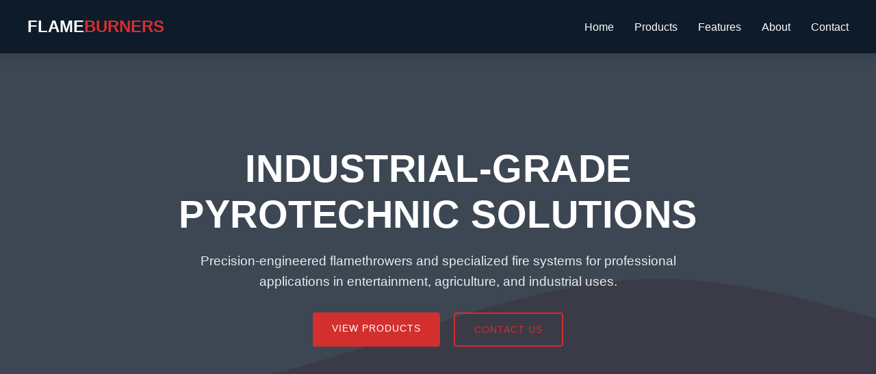

--- FILE ---
content_type: text/html
request_url: http://flameburners.com/
body_size: 6190
content:
<!DOCTYPE html>
<html lang="en">
<head>
    <meta charset="UTF-8">
    <meta name="viewport" content="width=device-width, initial-scale=1.0">
    <title>FlameBurners | Industrial-Grade Pyrotechnic Solutions</title>
    <meta name="description" content="Manufacturer of premium flamethrowers and specialized pyrotechnic equipment for professional applications">
    <style>
        /* ===== MODERN PROFESSIONAL STYLES ===== */
        :root {
            --primary: #D32F2F;
            --primary-dark: #B71C1C;
            --secondary: #1A237E;
            --dark: #0D1B2A;
            --light: #F8F9FA;
            --accent: #FFAB00;
            --text: #212529;
            --text-light: #6C757D;
        }
        
        /* ===== BASE STYLES ===== */
        @import url('https://fonts.googleapis.com/css2?family=Roboto:wght@300;400;500;700&family=Orbitron:wght@500;700&display=swap');
        
        * {
            margin: 0;
            padding: 0;
            box-sizing: border-box;
        }
        
        body {
            font-family: 'Roboto', sans-serif;
            color: var(--text);
            background-color: var(--light);
            line-height: 1.6;
            overflow-x: hidden;
        }
        
        h1, h2, h3, h4 {
            font-family: 'Orbitron', sans-serif;
            font-weight: 700;
            letter-spacing: 0.5px;
        }
        
        a {
            text-decoration: none;
            color: inherit;
        }
        
        .container {
            width: 100%;
            max-width: 1200px;
            margin: 0 auto;
            padding: 0 20px;
        }
        
        .btn {
            display: inline-block;
            padding: 12px 28px;
            background-color: var(--primary);
            color: white;
            border-radius: 4px;
            font-weight: 500;
            text-transform: uppercase;
            letter-spacing: 1px;
            transition: all 0.3s ease;
            border: none;
            cursor: pointer;
            font-size: 14px;
        }
        
        .btn:hover {
            background-color: var(--primary-dark);
            transform: translateY(-2px);
            box-shadow: 0 4px 12px rgba(211, 47, 47, 0.3);
        }
        
        .btn-outline {
            background-color: transparent;
            border: 2px solid var(--primary);
            color: var(--primary);
        }
        
        .btn-outline:hover {
            background-color: var(--primary);
            color: white;
        }
        
        .section {
            padding: 80px 0;
        }
        
        .section-title {
            text-align: center;
            margin-bottom: 60px;
            position: relative;
        }
        
        .section-title:after {
            content: '';
            display: block;
            width: 80px;
            height: 4px;
            background: var(--primary);
            margin: 20px auto 0;
        }
        
        /* ===== HEADER ===== */
        header {
            background-color: var(--dark);
            color: white;
            position: fixed;
            width: 100%;
            z-index: 1000;
            box-shadow: 0 2px 20px rgba(0, 0, 0, 0.2);
        }
        
        .header-container {
            display: flex;
            justify-content: space-between;
            align-items: center;
            padding: 20px 0;
        }
        
        .logo {
            font-family: 'Orbitron', sans-serif;
            font-size: 24px;
            font-weight: 700;
            color: white;
        }
        
        .logo span {
            color: var(--primary);
        }
        
        nav ul {
            display: flex;
            list-style: none;
        }
        
        nav ul li {
            margin-left: 30px;
        }
        
        nav ul li a {
            font-weight: 500;
            position: relative;
            padding: 5px 0;
            transition: color 0.3s ease;
        }
        
        nav ul li a:hover {
            color: var(--primary);
        }
        
        nav ul li a:after {
            content: '';
            position: absolute;
            bottom: 0;
            left: 0;
            width: 0;
            height: 2px;
            background: var(--primary);
            transition: width 0.3s ease;
        }
        
        nav ul li a:hover:after {
            width: 100%;
        }
        
        .mobile-menu-btn {
            display: none;
            background: none;
            border: none;
            color: white;
            font-size: 24px;
            cursor: pointer;
        }
        
        /* ===== HERO SECTION ===== */
        .hero {
            height: 100vh;
            min-height: 700px;
            background: linear-gradient(rgba(13, 27, 42, 0.8), rgba(13, 27, 42, 0.8)), 
                        url('data:image/svg+xml;utf8,<svg xmlns="http://www.w3.org/2000/svg" viewBox="0 0 1440 320"><path fill="%23D32F2F" fill-opacity="0.3" d="M0,192L48,197.3C96,203,192,213,288,229.3C384,245,480,267,576,250.7C672,235,768,181,864,181.3C960,181,1056,235,1152,234.7C1248,235,1344,181,1392,154.7L1440,128L1440,320L1392,320C1344,320,1248,320,1152,320C1056,320,960,320,864,320C768,320,672,320,576,320C480,320,384,320,288,320C192,320,96,320,48,320L0,320Z"></path></svg>');
            background-size: cover;
            background-position: center;
            display: flex;
            align-items: center;
            color: white;
            text-align: center;
            position: relative;
            overflow: hidden;
        }
        
        .hero-content {
            max-width: 800px;
            margin: 0 auto;
            position: relative;
            z-index: 2;
        }
        
        .hero h1 {
            font-size: 3.5rem;
            margin-bottom: 20px;
            line-height: 1.2;
        }
        
        .hero p {
            font-size: 1.2rem;
            margin-bottom: 30px;
            opacity: 0.9;
        }
        
        .hero-btns {
            display: flex;
            justify-content: center;
            gap: 20px;
        }
        
        .hero .btn {
            margin: 0 10px;
        }
        
        /* ===== FEATURES SECTION ===== */
        .features {
            background-color: white;
        }
        
        .features-grid {
            display: grid;
            grid-template-columns: repeat(auto-fit, minmax(300px, 1fr));
            gap: 30px;
        }
        
        .feature-card {
            background: white;
            border-radius: 8px;
            padding: 30px;
            text-align: center;
            box-shadow: 0 5px 20px rgba(0, 0, 0, 0.05);
            transition: transform 0.3s ease, box-shadow 0.3s ease;
        }
        
        .feature-card:hover {
            transform: translateY(-10px);
            box-shadow: 0 15px 30px rgba(0, 0, 0, 0.1);
        }
        
        .feature-icon {
            width: 80px;
            height: 80px;
            margin: 0 auto 20px;
            display: flex;
            align-items: center;
            justify-content: center;
            background: linear-gradient(135deg, var(--primary), var(--primary-dark));
            border-radius: 50%;
            color: white;
            font-size: 32px;
        }
        
        .feature-card h3 {
            margin-bottom: 15px;
            color: var(--secondary);
        }
        
        /* ===== PRODUCTS SECTION ===== */
        .products {
            background-color: var(--light);
        }
        
        .products-grid {
            display: grid;
            grid-template-columns: repeat(auto-fit, minmax(300px, 1fr));
            gap: 30px;
        }
        
        .product-card {
            background: white;
            border-radius: 8px;
            overflow: hidden;
            box-shadow: 0 5px 15px rgba(0, 0, 0, 0.05);
            transition: all 0.3s ease;
        }
        
        .product-card:hover {
            transform: translateY(-10px);
            box-shadow: 0 15px 30px rgba(0, 0, 0, 0.1);
        }
        
        .product-img {
            height: 250px;
            background-color: #f5f5f5;
            position: relative;
            overflow: hidden;
        }
        
        .product-img svg {
            width: 100%;
            height: 100%;
            object-fit: cover;
        }
        
        .product-info {
            padding: 25px;
        }
        
        .product-info h3 {
            margin-bottom: 10px;
            color: var(--secondary);
        }
        
        .product-info p {
            color: var(--text-light);
            margin-bottom: 20px;
        }
        
        .product-price {
            font-size: 1.2rem;
            font-weight: 700;
            color: var(--primary);
            margin-bottom: 20px;
        }
        
        /* ===== ABOUT SECTION ===== */
        .about {
            background-color: white;
        }
        
        .about-content {
            display: grid;
            grid-template-columns: 1fr 1fr;
            gap: 50px;
            align-items: center;
        }
        
        .about-text h2 {
            margin-bottom: 20px;
            color: var(--secondary);
        }
        
        .about-text p {
            margin-bottom: 15px;
            color: var(--text-light);
        }
        
        .about-image {
            position: relative;
            height: 400px;
            background: linear-gradient(135deg, var(--secondary), var(--dark));
            border-radius: 8px;
            display: flex;
            align-items: center;
            justify-content: center;
            color: white;
            font-size: 24px;
            font-weight: 500;
        }
        
        /* ===== CONTACT SECTION ===== */
        .contact {
            background-color: var(--light);
        }
        
        .contact-container {
            display: grid;
            grid-template-columns: repeat(auto-fit, minmax(300px, 1fr));
            gap: 50px;
        }
        
        .contact-info {
            margin-bottom: 30px;
        }
        
        .contact-info h3 {
            margin-bottom: 20px;
            color: var(--secondary);
        }
        
        .contact-details {
            margin-bottom: 30px;
        }
        
        .contact-item {
            display: flex;
            align-items: flex-start;
            margin-bottom: 15px;
        }
        
        .contact-icon {
            margin-right: 15px;
            color: var(--primary);
            font-size: 20px;
        }
        
        .contact-form .form-group {
            margin-bottom: 20px;
        }
        
        .contact-form input,
        .contact-form textarea {
            width: 100%;
            padding: 12px 15px;
            border: 1px solid #ddd;
            border-radius: 4px;
            font-family: inherit;
            font-size: 16px;
            transition: border-color 0.3s ease;
        }
        
        .contact-form input:focus,
        .contact-form textarea:focus {
            outline: none;
            border-color: var(--primary);
        }
        
        .contact-form textarea {
            min-height: 150px;
            resize: vertical;
        }
        
        /* ===== FOOTER ===== */
        footer {
            background-color: var(--dark);
            color: white;
            padding: 60px 0 20px;
        }
        
        .footer-content {
            display: grid;
            grid-template-columns: repeat(auto-fit, minmax(200px, 1fr));
            gap: 40px;
            margin-bottom: 40px;
        }
        
        .footer-column h3 {
            color: white;
            margin-bottom: 20px;
            font-size: 18px;
        }
        
        .footer-links {
            list-style: none;
        }
        
        .footer-links li {
            margin-bottom: 10px;
        }
        
        .footer-links a {
            color: rgba(255, 255, 255, 0.7);
            transition: color 0.3s ease;
        }
        
        .footer-links a:hover {
            color: var(--primary);
        }
        
        .footer-bottom {
            text-align: center;
            padding-top: 20px;
            border-top: 1px solid rgba(255, 255, 255, 0.1);
            color: rgba(255, 255, 255, 0.7);
            font-size: 14px;
        }
        
        /* ===== RESPONSIVE STYLES ===== */
        @media (max-width: 992px) {
            .about-content {
                grid-template-columns: 1fr;
            }
            
            .about-image {
                height: 300px;
                order: -1;
            }
        }
        
        @media (max-width: 768px) {
            .header-container {
                padding: 15px 0;
            }
            
            nav {
                position: fixed;
                top: 70px;
                left: 0;
                width: 100%;
                background-color: var(--dark);
                padding: 20px;
                box-shadow: 0 5px 10px rgba(0, 0, 0, 0.1);
                transform: translateY(-150%);
                transition: transform 0.3s ease;
            }
            
            nav.active {
                transform: translateY(0);
            }
            
            nav ul {
                flex-direction: column;
            }
            
            nav ul li {
                margin: 0 0 15px 0;
            }
            
            .mobile-menu-btn {
                display: block;
            }
            
            .hero h1 {
                font-size: 2.5rem;
            }
            
            .hero-btns {
                flex-direction: column;
                align-items: center;
            }
            
            .hero .btn {
                margin: 5px 0;
                width: 100%;
                max-width: 250px;
            }
            
            .section {
                padding: 60px 0;
            }
        }
        
        @media (max-width: 576px) {
            .hero h1 {
                font-size: 2rem;
            }
            
            .hero p {
                font-size: 1rem;
            }
            
            .section-title {
                margin-bottom: 40px;
            }
        }
    </style>
</head>
<body>
    <!-- Header -->
    <header>
        <div class="container header-container">
            <a href="#" class="logo">FLAME<span>BURNERS</span></a>
            <button class="mobile-menu-btn">☰</button>
            <nav>
                <ul>
                    <li><a href="#home">Home</a></li>
                    <li><a href="#products">Products</a></li>
                    <li><a href="#features">Features</a></li>
                    <li><a href="#about">About</a></li>
                    <li><a href="#contact">Contact</a></li>
                </ul>
            </nav>
        </div>
    </header>

    <!-- Hero Section -->
    <section class="hero" id="home">
        <div class="container">
            <div class="hero-content">
                <h1>INDUSTRIAL-GRADE PYROTECHNIC SOLUTIONS</h1>
                <p>Precision-engineered flamethrowers and specialized fire systems for professional applications in entertainment, agriculture, and industrial uses.</p>
                <div class="hero-btns">
                    <a href="#products" class="btn">View Products</a>
                    <a href="#contact" class="btn btn-outline">Contact Us</a>
                </div>
            </div>
        </div>
    </section>

    <!-- Features Section -->
    <section class="section features" id="features">
        <div class="container">
            <h2 class="section-title">WHY CHOOSE FLAMEBURNERS</h2>
            <div class="features-grid">
                <div class="feature-card">
                    <div class="feature-icon">⚡</div>
                    <h3>Military-Grade</h3>
                    <p>Our systems are built to the highest durability standards using aerospace-grade materials.</p>
                </div>
                <div class="feature-card">
                    <div class="feature-icon">🛡️</div>
                    <h3>Safety First</h3>
                    <p>Multiple redundant safety systems with fail-safe mechanisms and emergency cutoffs.</p>
                </div>
                <div class="feature-card">
                    <div class="feature-icon">🔧</div>
                    <h3>Custom Solutions</h3>
                    <p>Tailored configurations for film productions, pest control, and industrial applications.</p>
                </div>
            </div>
        </div>
    </section>

    <!-- Products Section -->
    <section class="section products" id="products">
        <div class="container">
            <h2 class="section-title">OUR PRODUCT LINE</h2>
            <div class="products-grid">
                <div class="product-card">
                    <div class="product-img">
                        <svg viewBox="0 0 100 100" xmlns="http://www.w3.org/2000/svg">
                            <rect width="100" height="100" fill="#f5f5f5"/>
                            <path d="M30,70 L40,40 L60,40 L70,70 Z" fill="#333"/>
                            <path d="M40,40 L50,10 L60,40 Z" fill="#555"/>
                            <path d="M30,70 Q50,90 70,70" stroke="#D32F2F" stroke-width="3" fill="none"/>
                            <path d="M35,65 Q50,85 65,65" stroke="#FF5722" stroke-width="4" fill="none"/>
                            <path d="M40,60 Q50,80 60,60" stroke="#FFAB00" stroke-width="5" fill="none"/>
                        </svg>
                    </div>
                    <div class="product-info">
                        <h3>XB-200 Tactical</h3>
                        <p>Compact handheld unit with 15-25ft range, ideal for professional applications.</p>
                        <div class="product-price">$2,499</div>
                        <a href="#contact" class="btn">Inquire</a>
                    </div>
                </div>
                <div class="product-card">
                    <div class="product-img">
                        <svg viewBox="0 0 100 100" xmlns="http://www.w3.org/2000/svg">
                            <rect width="100" height="100" fill="#f5f5f5"/>
                            <rect x="30" y="30" width="40" height="50" rx="5" fill="#333"/>
                            <rect x="35" y="35" width="30" height="40" fill="#555"/>
                            <path d="M50,80 L50,60 L70,40" stroke="#D32F2F" stroke-width="3" fill="none"/>
                            <path d="M50,60 L70,40" stroke="#FF5722" stroke-width="4" fill="none"/>
                            <path d="M50,55 L65,40" stroke="#FFAB00" stroke-width="5" fill="none"/>
                            <circle cx="50" cy="20" r="10" fill="#777"/>
                        </svg>
                    </div>
                    <div class="product-info">
                        <h3>Inferno Pro XL</h3>
                        <p>Industrial-grade system with 50-75ft range and extended fuel capacity.</p>
                        <div class="product-price">$4,999</div>
                        <a href="#contact" class="btn">Inquire</a>
                    </div>
                </div>
                <div class="product-card">
                    <div class="product-img">
                        <svg viewBox="0 0 100 100" xmlns="http://www.w3.org/2000/svg">
                            <rect width="100" height="100" fill="#f5f5f5"/>
                            <rect x="20" y="60" width="60" height="20" rx="3" fill="#333"/>
                            <rect x="25" y="40" width="50" height="20" fill="#555"/>
                            <path d="M35,40 L35,20 L65,20 L65,40" stroke="#333" stroke-width="2" fill="#777"/>
                            <path d="M40,20 L40,10 L60,10 L60,20" stroke="#333" stroke-width="2" fill="#999"/>
                            <path d="M30,70 Q50,40 70,70" stroke="#D32F2F" stroke-width="4" fill="none"/>
                            <path d="M35,65 Q50,45 65,65" stroke="#FF5722" stroke-width="5" fill="none"/>
                            <path d="M40,60 Q50,50 60,60" stroke="#FFAB00" stroke-width="6" fill="none"/>
                        </svg>
                    </div>
                    <div class="product-info">
                        <h3>Pyro Cinema Rig</h3>
                        <p>Special effects system designed for film and television productions.</p>
                        <div class="product-price">Custom Quote</div>
                        <a href="#contact" class="btn">Inquire</a>
                    </div>
                </div>
            </div>
        </div>
    </section>

    <!-- About Section -->
    <section class="section about" id="about">
        <div class="container">
            <h2 class="section-title">ABOUT FLAMEBURNERS</h2>
            <div class="about-content">
                <div class="about-text">
                    <h2>Precision Engineering for Extreme Applications</h2>
                    <p>FlameBurners was founded in 2015 by a team of aerospace engineers and pyrotechnic specialists with a shared vision: to create the most advanced, reliable flamethrower systems on the market.</p>
                    <p>Our products are used by film studios, agricultural professionals, and industrial operations worldwide. Every system undergoes rigorous testing to ensure performance and safety in the most demanding conditions.</p>
                    <p>We pride ourselves on American manufacturing and exceptional customer support. Our engineering team is available to consult on custom applications and specialized configurations.</p>
                    <a href="#contact" class="btn" style="margin-top: 20px;">Learn More</a>
                </div>
                <div class="about-image">
                    <svg viewBox="0 0 100 100" xmlns="http://www.w3.org/2000/svg" width="80%" height="80%">
                        <path d="M20,70 L30,40 L70,40 L80,70 Z" fill="#fff" opacity="0.2"/>
                        <path d="M30,40 L50,10 L70,40 Z" fill="#fff" opacity="0.2"/>
                        <path d="M20,70 Q50,100 80,70" stroke="#fff" stroke-width="2" fill="none"/>
                        <path d="M25,65 Q50,90 75,65" stroke="#fff" stroke-width="3" fill="none"/>
                        <path d="M30,60 Q50,80 70,60" stroke="#fff" stroke-width="4" fill="none"/>
                    </svg>
                </div>
            </div>
        </div>
    </section>

    <!-- Contact Section -->
    <section class="section contact" id="contact">
        <div class="container">
            <h2 class="section-title">CONTACT US</h2>
            <div class="contact-container">
                <div class="contact-info">
                    <h3>Get in Touch</h3>
                    <div class="contact-details">
                        <div class="contact-item">
                            <div class="contact-icon">📍</div>
                            <div>
                                <h4>Headquarters</h4>
                                <p>123 Industrial Way, Reno, NV 89501</p>
                            </div>
                        </div>
                        <div class="contact-item">
                            <div class="contact-icon">✉️</div>
                            <div>
                                <h4>Email</h4>
                                <p><a href="/cdn-cgi/l/email-protection" class="__cf_email__" data-cfemail="5e2d3f323b2d1e38323f333b3c2b2c303b2c2d703d3133">[email&#160;protected]</a></p>
                            </div>
                        </div>
                        <div class="contact-item">
                            <div class="contact-icon">📞</div>
                            <div>
                                <h4>Phone</h4>
                                <p>(775) 123-4567</p>
                            </div>
                        </div>
                    </div>
                    <h3>Business Hours</h3>
                    <p>Monday - Friday: 8:00 AM - 5:00 PM PST</p>
                    <p>Saturday - Sunday: Closed</p>
                </div>
                <div class="contact-form">
                    <h3>Send Us a Message</h3>
                    <form>
                        <div class="form-group">
                            <input type="text" placeholder="Your Name" required>
                        </div>
                        <div class="form-group">
                            <input type="email" placeholder="Your Email" required>
                        </div>
                        <div class="form-group">
                            <input type="text" placeholder="Subject">
                        </div>
                        <div class="form-group">
                            <textarea placeholder="Your Message" required></textarea>
                        </div>
                        <button type="submit" class="btn">Send Message</button>
                    </form>
                </div>
            </div>
        </div>
    </section>

    <!-- Footer -->
    <footer>
        <div class="container">
            <div class="footer-content">
                <div class="footer-column">
                    <h3>FlameBurners</h3>
                    <p>Manufacturer of professional pyrotechnic equipment and industrial flamethrower systems.</p>
                </div>
                <div class="footer-column">
                    <h3>Products</h3>
                    <ul class="footer-links">
                        <li><a href="#">XB-200 Tactical</a></li>
                        <li><a href="#">Inferno Pro XL</a></li>
                        <li><a href="#">Pyro Cinema Rig</a></li>
                        <li><a href="#">Custom Solutions</a></li>
                    </ul>
                </div>
                <div class="footer-column">
                    <h3>Company</h3>
                    <ul class="footer-links">
                        <li><a href="#">About Us</a></li>
                        <li><a href="#">Our Team</a></li>
                        <li><a href="#">Careers</a></li>
                        <li><a href="#">News</a></li>
                    </ul>
                </div>
                <div class="footer-column">
                    <h3>Legal</h3>
                    <ul class="footer-links">
                        <li><a href="#">Terms of Service</a></li>
                        <li><a href="#">Privacy Policy</a></li>
                        <li><a href="#">Safety Information</a></li>
                        <li><a href="#">Compliance</a></li>
                    </ul>
                </div>
            </div>
            <div class="footer-bottom">
                <p>&copy; 2024 FlameBurners Industries. All rights reserved. | Designed for professional use only.</p>
            </div>
        </div>
    </footer>

    <script data-cfasync="false" src="/cdn-cgi/scripts/5c5dd728/cloudflare-static/email-decode.min.js"></script><script>
        // Mobile Menu Toggle
        const menuBtn = document.querySelector('.mobile-menu-btn');
        const nav = document.querySelector('nav');
        
        menuBtn.addEventListener('click', () => {
            nav.classList.toggle('active');
        });
        
        // Smooth scrolling for anchor links
        document.querySelectorAll('a[href^="#"]').forEach(anchor => {
            anchor.addEventListener('click', function(e) {
                e.preventDefault();
                
                nav.classList.remove('active');
                
                document.querySelector(this.getAttribute('href')).scrollIntoView({
                    behavior: 'smooth'
                });
            });
        });
        
        // Header scroll effect
        window.addEventListener('scroll', () => {
            const header = document.querySelector('header');
            if (window.scrollY > 50) {
                header.style.boxShadow = '0 2px 20px rgba(0, 0, 0, 0.3)';
            } else {
                header.style.boxShadow = '0 2px 20px rgba(0, 0, 0, 0.2)';
            }
        });
    </script>
<script defer src="https://static.cloudflareinsights.com/beacon.min.js/vcd15cbe7772f49c399c6a5babf22c1241717689176015" integrity="sha512-ZpsOmlRQV6y907TI0dKBHq9Md29nnaEIPlkf84rnaERnq6zvWvPUqr2ft8M1aS28oN72PdrCzSjY4U6VaAw1EQ==" data-cf-beacon='{"version":"2024.11.0","token":"081b9673516746e9afab7a42c4261311","r":1,"server_timing":{"name":{"cfCacheStatus":true,"cfEdge":true,"cfExtPri":true,"cfL4":true,"cfOrigin":true,"cfSpeedBrain":true},"location_startswith":null}}' crossorigin="anonymous"></script>
</body>
</html>